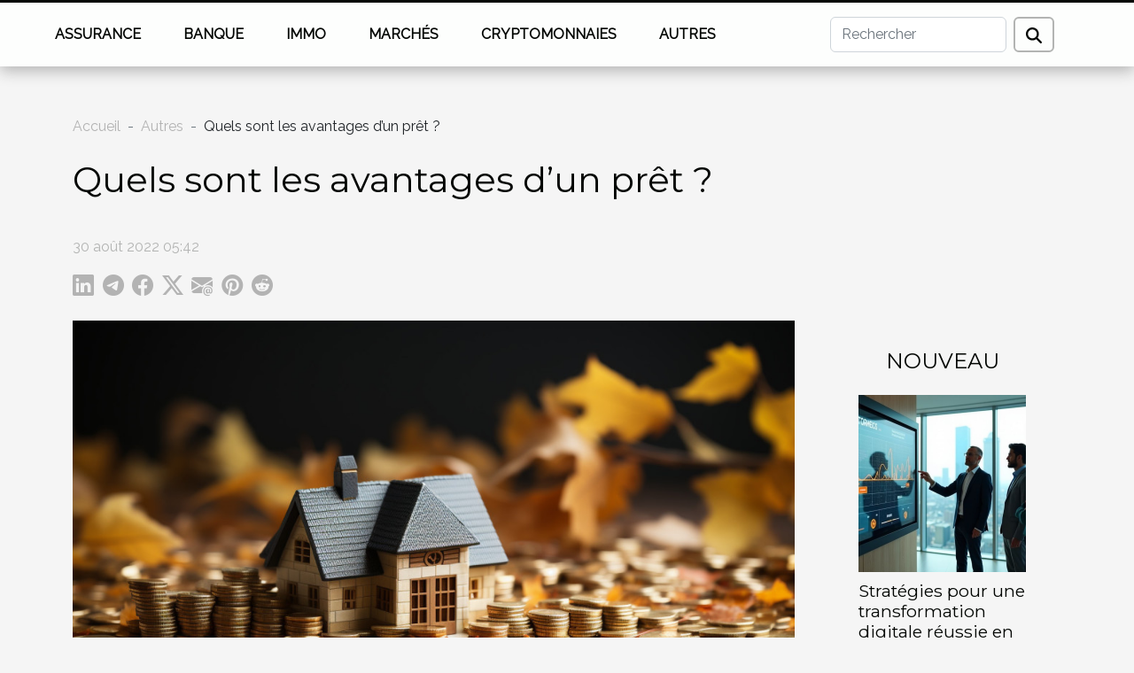

--- FILE ---
content_type: text/html; charset=UTF-8
request_url: https://www.netherlandscorporatenews.com/quels-sont-les-avantages-dun-pret/
body_size: 14731
content:
<!DOCTYPE html>
    <html lang="fr">
<head>
    <meta charset="utf-8">
    <title>Quels sont les avantages d’un prêt ?  - www.netherlandscorporatenews.com</title>

<meta name="description" content="">

<meta name="robots" content="index,follow" />
<link rel="icon" type="image/png" href="/favicon.png" />


    <meta name="viewport" content="width=device-width, initial-scale=1">
    <link rel="stylesheet" href="/css/style2.css">
</head>
<body>
    <header>
    <div class="container-fluid fixed-top d-flex justify-content-center">
        <nav class="navbar navbar-expand-xl pt-3">
            <div class="container-fluid">
                <button class="navbar-toggler" type="button" data-bs-toggle="collapse" data-bs-target="#navbarSupportedContent" aria-controls="navbarSupportedContent" aria-expanded="false" aria-label="Toggle navigation">
                    <svg xmlns="http://www.w3.org/2000/svg" fill="currentColor" class="bi bi-list" viewBox="0 0 16 16">
                        <path fill-rule="evenodd" d="M2.5 12a.5.5 0 0 1 .5-.5h10a.5.5 0 0 1 0 1H3a.5.5 0 0 1-.5-.5m0-4a.5.5 0 0 1 .5-.5h10a.5.5 0 0 1 0 1H3a.5.5 0 0 1-.5-.5m0-4a.5.5 0 0 1 .5-.5h10a.5.5 0 0 1 0 1H3a.5.5 0 0 1-.5-.5"></path>
                    </svg>
                </button>
                <div class="collapse navbar-collapse" id="navbarSupportedContent">
                    <ul class="navbar-nav">
                                                    <li class="nav-item">
    <a href="/assurance" class="nav-link">Assurance</a>
    </li>
                                    <li class="nav-item">
    <a href="/banque" class="nav-link">Banque</a>
    </li>
                                    <li class="nav-item">
    <a href="/immo" class="nav-link">Immo</a>
    </li>
                                    <li class="nav-item">
    <a href="/marches" class="nav-link">Marchés</a>
    </li>
                                    <li class="nav-item">
    <a href="/cryptomonnaies" class="nav-link">Cryptomonnaies</a>
    </li>
                                    <li class="nav-item">
    <a href="/autres" class="nav-link">Autres</a>
    </li>
                            </ul>
                    <form class="d-flex" role="search" method="get" action="/search">
    <input type="search" class="form-control"  name="q" placeholder="Rechercher" aria-label="Rechercher"  pattern=".*\S.*" required>
    <button type="submit" class="btn">
        <svg xmlns="http://www.w3.org/2000/svg" width="18px" height="18px" fill="currentColor" viewBox="0 0 512 512">
                    <path d="M416 208c0 45.9-14.9 88.3-40 122.7L502.6 457.4c12.5 12.5 12.5 32.8 0 45.3s-32.8 12.5-45.3 0L330.7 376c-34.4 25.2-76.8 40-122.7 40C93.1 416 0 322.9 0 208S93.1 0 208 0S416 93.1 416 208zM208 352a144 144 0 1 0 0-288 144 144 0 1 0 0 288z"/>
                </svg>
    </button>
</form>
                </div>
            </div>
        </nav>
    </div>
</header>
<div class="container">
        <nav aria-label="breadcrumb"
               style="--bs-breadcrumb-divider: '-';" >
            <ol class="breadcrumb">
                <li class="breadcrumb-item"><a href="/">Accueil</a></li>
                                    <li class="breadcrumb-item  active ">
                        <a href="/autres" title="Autres">Autres</a>                    </li>
                                <li class="breadcrumb-item">
                    Quels sont les avantages d’un prêt ?                </li>
            </ol>
        </nav>
    </div>
<div class="container-fluid">
    <main class="container sidebar-default mt-2">
        <div class="row">

                            <h1>
                    Quels sont les avantages d’un prêt ?                </h1>
            
            <fieldset><time datetime="2022-08-30 05:42:42">30 août 2022 05:42</time>                <ul>
                    <li><a href="https://www.linkedin.com/shareArticle?url=https://www.netherlandscorporatenews.com/quels-sont-les-avantages-dun-pret&amp;title=Quels sont les avantages d’un prêt ?" rel="nofollow" target="_blank"><i class="social-linkedin"></i></a></li>
                    <li><a href="https://t.me/share/url?url=https://www.netherlandscorporatenews.com/quels-sont-les-avantages-dun-pret&amp;text=Quels sont les avantages d’un prêt ?" rel="nofollow" target="_blank"><i class="social-telegram"></i></a></li>
                    <li><a href="https://www.facebook.com/sharer.php?u=https://www.netherlandscorporatenews.com/quels-sont-les-avantages-dun-pret" rel="nofollow" target="_blank"><i class="social-facebook"></i></a></li>
                    <li><a href="https://twitter.com/share?url=https://www.netherlandscorporatenews.com/quels-sont-les-avantages-dun-pret&amp;text=Quels sont les avantages d’un prêt ?" rel="nofollow" target="_blank"><i class="social-twitter"></i></a></li>
                    <li><a href="mailto:?subject=Quels sont les avantages d’un prêt ?&amp;body=Quels sont les avantages d’un prêt ?: https://www.netherlandscorporatenews.com/quels-sont-les-avantages-dun-pret&quot;" rel="nofollow" target="_blank"><i class="social-mail"></i></a></li>
                    <li><a href="https://pinterest.com/pin/create/bookmarklet/?media=/images/quels-sont-les-avantages-dun-pret.jpg&amp;url=https://www.netherlandscorporatenews.com/quels-sont-les-avantages-dun-pret&amp;is_video=0&amp;description=Quels sont les avantages d’un prêt ?" rel="nofollow" target="_blank"><i class="social-pinterest"></i></a></li>
                    <li><a href="https://reddit.com/submit?url=https://www.netherlandscorporatenews.com/quels-sont-les-avantages-dun-pret&amp;title=Quels sont les avantages d’un prêt ?" rel="nofollow" target="_blank"><i class="social-reddit"></i></a></li>
            </ul></fieldset>
            <div class="col-lg-9 order-1 order-lg-2 col-12 main">
                <img class="img-fluid" src="/images/quels-sont-les-avantages-dun-pret.jpg" alt="Quels sont les avantages d’un prêt ?">                                <article class="container main" ><div><p>Tout le monde n’est pas bon gestionnaire en matière d’argent. D’aucuns ont de bonnes sources de revenus, mais à chaque fois, ils sont les premiers à se plaindre d’argent. Parfois il peut s’agir d’une gabegie. Tout le monde ne sait pas faire des économies encore moins des réalisations. Mais avec un prêt, c’est bien possible. Il existe à ce niveau plusieurs avantages. Découvrez dans cet article les avantages d’un prêt.</p>
<h2 id="anchor_0">Réaliser facilement ses rêves</h2>
<p>Il arrive des situations dans lesquelles l’on a besoin d’un prêt. <a href="https://www.quelcredit.com/">Quel Crédit</a>&nbsp;<strong> </strong>pourrait le plus arranger. Il existe plusieurs structures de prêt. Mais ici il s’agit des avantages d’un prêt. Parfois il est difficile de puiser dans ses économies pour réaliser ses rêves. Chaque fois l’on se pose des questions. Doutes et incertitudes taraudent l’esprit quant aux imprévus qui pourraient surgir. C’est simple, avec un prêt, plus question de tergiverser. L’on peut ainsi contracter un prêt pour faire des réalisations. Par exemple, une personne salariée qui a envie de créer une entreprise, mais qui manque de moyens pourra ainsi effectuer un prêt d’argent pour lancer son activité. Très facile, il procédera à un paiement par tranche en ce qui concerne le remboursement de sa dette. C’est une méthode assez relaxante. Le prêt est de ce fait d’une grande aide pour atteindre ses objectifs. Contractez des prêts, vous vous surprendrez à réaliser aisément vos rêves.</p>
<h2 id="anchor_1">Réaliser des économies</h2>
<p>Le meilleur moyen d’en finir avec le gaspillage, c’est de contracter un prêt d’argent. Drôle d’idée, mais en réalité, astuce parfaite. Si l’on peut partir d’un prêt pour réaliser ses rêves, alors il est également bien possible de partir de ce même prêt pour apprendre à faire des économies. Prenons l’exemple d’une personne qui a l’habitude de faire des dépenses inutiles. Lorsque celui-ci fera un prêt d’argent qu’il faut rembourser par tranche chaque fin du mois, ce dernier n’aura d’autre choix que de limiter ses dépenses. Par conséquent il fera des économies et l’habitude étant une seconde nature, même après remboursement, il ne fera plus de dépenses futiles.&nbsp;</p><div></article>            </div>
            <aside class="col-lg-3 order-2 order-lg-2 col-12 aside-right">
                <div class="list-img-none">
                    <h2>Nouveau</h2>                            <section>
                    <figure><a href="/strategies-pour-une-transformation-digitale-reussie-en-entreprise" title="Stratégies pour une transformation digitale réussie en entreprise"><img class="img-fluid" src="/images/strategies-pour-une-transformation-digitale-reussie-en-entreprise.jpg" alt="Stratégies pour une transformation digitale réussie en entreprise"></a></figure><figcaption>Stratégies pour une transformation digitale réussie en entreprise</figcaption>                    <div>
                                                <h3><a href="/strategies-pour-une-transformation-digitale-reussie-en-entreprise" title="Stratégies pour une transformation digitale réussie en entreprise">Stratégies pour une transformation digitale réussie en entreprise</a></h3>                    </div>
                </section>
                            <section>
                    <figure><a href="/comment-les-petites-entreprises-peuvent-elles-innover-en-gestion-sans-grands-budgets" title="Comment les petites entreprises peuvent-elles innover en gestion sans grands budgets ?"><img class="img-fluid" src="/images/comment-les-petites-entreprises-peuvent-elles-innover-en-gestion-sans-grands-budgets.jpeg" alt="Comment les petites entreprises peuvent-elles innover en gestion sans grands budgets ?"></a></figure><figcaption>Comment les petites entreprises peuvent-elles innover en gestion sans grands budgets ?</figcaption>                    <div>
                                                <h3><a href="/comment-les-petites-entreprises-peuvent-elles-innover-en-gestion-sans-grands-budgets" title="Comment les petites entreprises peuvent-elles innover en gestion sans grands budgets ?">Comment les petites entreprises peuvent-elles innover en gestion sans grands budgets ?</a></h3>                    </div>
                </section>
                            <section>
                    <figure><a href="/comment-lanalyse-predictive-peut-revolutionner-votre-strategie-dentreprise" title="Comment l&#039;analyse prédictive peut révolutionner votre stratégie d&#039;entreprise"><img class="img-fluid" src="/images/comment-lanalyse-predictive-peut-revolutionner-votre-strategie-dentreprise.jpeg" alt="Comment l&#039;analyse prédictive peut révolutionner votre stratégie d&#039;entreprise"></a></figure><figcaption>Comment l'analyse prédictive peut révolutionner votre stratégie d'entreprise</figcaption>                    <div>
                                                <h3><a href="/comment-lanalyse-predictive-peut-revolutionner-votre-strategie-dentreprise" title="Comment l&#039;analyse prédictive peut révolutionner votre stratégie d&#039;entreprise">Comment l'analyse prédictive peut révolutionner votre stratégie d'entreprise</a></h3>                    </div>
                </section>
                            <section>
                    <figure><a href="/optimiser-la-gestion-des-risques-legaux-pour-les-entreprises-en-croissance" title="Optimiser la gestion des risques légaux pour les entreprises en croissance"><img class="img-fluid" src="/images/optimiser-la-gestion-des-risques-legaux-pour-les-entreprises-en-croissance.jpg" alt="Optimiser la gestion des risques légaux pour les entreprises en croissance"></a></figure><figcaption>Optimiser la gestion des risques légaux pour les entreprises en croissance</figcaption>                    <div>
                                                <h3><a href="/optimiser-la-gestion-des-risques-legaux-pour-les-entreprises-en-croissance" title="Optimiser la gestion des risques légaux pour les entreprises en croissance">Optimiser la gestion des risques légaux pour les entreprises en croissance</a></h3>                    </div>
                </section>
                            <section>
                    <figure><a href="/comment-les-petites-entreprises-peuvent-elles-surmonter-les-defis-de-la-digitalisation" title="Comment les petites entreprises peuvent-elles surmonter les défis de la digitalisation ?"><img class="img-fluid" src="/images/comment-les-petites-entreprises-peuvent-elles-surmonter-les-defis-de-la-digitalisation.jpeg" alt="Comment les petites entreprises peuvent-elles surmonter les défis de la digitalisation ?"></a></figure><figcaption>Comment les petites entreprises peuvent-elles surmonter les défis de la digitalisation ?</figcaption>                    <div>
                                                <h3><a href="/comment-les-petites-entreprises-peuvent-elles-surmonter-les-defis-de-la-digitalisation" title="Comment les petites entreprises peuvent-elles surmonter les défis de la digitalisation ?">Comment les petites entreprises peuvent-elles surmonter les défis de la digitalisation ?</a></h3>                    </div>
                </section>
                                    </div>
            </aside>
        </div>
        <section class="column-3">

        <div class="container">
            <h2>Similaire</h2>            <div class="row">
                                    <div class="col-12 col-md-5 col-lg-4 item">

                        <figure><a href="/strategies-pour-une-transformation-digitale-reussie-en-entreprise" title="Stratégies pour une transformation digitale réussie en entreprise"><img class="img-fluid" src="/images/strategies-pour-une-transformation-digitale-reussie-en-entreprise.jpg" alt="Stratégies pour une transformation digitale réussie en entreprise"></a></figure><figcaption>Stratégies pour une transformation digitale réussie en entreprise</figcaption>                        <div>
                            <h3><a href="/strategies-pour-une-transformation-digitale-reussie-en-entreprise" title="Stratégies pour une transformation digitale réussie en entreprise">Stratégies pour une transformation digitale réussie en entreprise</a></h3>                        </div>
                        <time datetime="2026-01-15 21:32:35">15 janvier 2026 21:32</time>                        
                        <div>
Dans un monde où l’innovation et l’efficacité guident la compétitivité, la transformation digitale des entreprises est devenue une étape indispensable. Ce sujet passionnant révèle comment les organisations peuvent exploiter les technologies numériques pour optimiser leurs processus, renforcer...</div>                                            </div>

                                                        <div class="col-12 col-md-5 col-lg-4 item">

                        <figure><a href="/comment-les-petites-entreprises-peuvent-elles-innover-en-gestion-sans-grands-budgets" title="Comment les petites entreprises peuvent-elles innover en gestion sans grands budgets ?"><img class="img-fluid" src="/images/comment-les-petites-entreprises-peuvent-elles-innover-en-gestion-sans-grands-budgets.jpeg" alt="Comment les petites entreprises peuvent-elles innover en gestion sans grands budgets ?"></a></figure><figcaption>Comment les petites entreprises peuvent-elles innover en gestion sans grands budgets ?</figcaption>                        <div>
                            <h3><a href="/comment-les-petites-entreprises-peuvent-elles-innover-en-gestion-sans-grands-budgets" title="Comment les petites entreprises peuvent-elles innover en gestion sans grands budgets ?">Comment les petites entreprises peuvent-elles innover en gestion sans grands budgets ?</a></h3>                        </div>
                        <time datetime="2026-01-15 20:26:16">15 janvier 2026 20:26</time>                        
                        <div>
Dans un environnement où les ressources financières sont limitées, il semble parfois difficile pour les petites entreprises de moderniser leur gestion. Pourtant, il existe des méthodes accessibles pour innover sans grever le budget. Découvrez dans cet article des stratégies pratiques, flexibles...</div>                                            </div>

                                                        <div class="col-12 col-md-5 col-lg-4 item">

                        <figure><a href="/comment-lanalyse-predictive-peut-revolutionner-votre-strategie-dentreprise" title="Comment l&#039;analyse prédictive peut révolutionner votre stratégie d&#039;entreprise"><img class="img-fluid" src="/images/comment-lanalyse-predictive-peut-revolutionner-votre-strategie-dentreprise.jpeg" alt="Comment l&#039;analyse prédictive peut révolutionner votre stratégie d&#039;entreprise"></a></figure><figcaption>Comment l'analyse prédictive peut révolutionner votre stratégie d'entreprise</figcaption>                        <div>
                            <h3><a href="/comment-lanalyse-predictive-peut-revolutionner-votre-strategie-dentreprise" title="Comment l&#039;analyse prédictive peut révolutionner votre stratégie d&#039;entreprise">Comment l'analyse prédictive peut révolutionner votre stratégie d'entreprise</a></h3>                        </div>
                        <time datetime="2025-12-22 11:14:06">22 décembre 2025 11:14</time>                        
                        <div>
L’analyse prédictive bouleverse le paysage concurrentiel des entreprises modernes. En exploitant la puissance des données et des algorithmes avancés, cette approche permet d’anticiper les tendances du marché, d’optimiser les processus décisionnels et de prendre une longueur d’avance sur la...</div>                                            </div>

                                </div>
            <div class="row">
                                                    <div class="col-12 col-md-5 col-lg-4 item">

                        <figure><a href="/comment-les-petites-entreprises-peuvent-elles-surmonter-les-defis-de-la-digitalisation" title="Comment les petites entreprises peuvent-elles surmonter les défis de la digitalisation ?"><img class="img-fluid" src="/images/comment-les-petites-entreprises-peuvent-elles-surmonter-les-defis-de-la-digitalisation.jpeg" alt="Comment les petites entreprises peuvent-elles surmonter les défis de la digitalisation ?"></a></figure><figcaption>Comment les petites entreprises peuvent-elles surmonter les défis de la digitalisation ?</figcaption>                        <div>
                            <h3><a href="/comment-les-petites-entreprises-peuvent-elles-surmonter-les-defis-de-la-digitalisation" title="Comment les petites entreprises peuvent-elles surmonter les défis de la digitalisation ?">Comment les petites entreprises peuvent-elles surmonter les défis de la digitalisation ?</a></h3>                        </div>
                        <time datetime="2025-12-01 02:54:24">1 décembre 2025 02:54</time>                        
                        <div>  
La digitalisation bouleverse le fonctionnement des petites entreprises, transformant à la fois leurs opportunités et leurs défis. S’adapter à ce nouveau paysage numérique n’est pas toujours évident, mais c’est essentiel pour rester compétitif sur le marché. Découvrez dans cet article comment...</div>                                            </div>

                                                        <div class="col-12 col-md-5 col-lg-4 item">

                        <figure><a href="/comment-la-flexibilite-du-travail-influence-t-elle-la-productivite-des-employes" title="Comment la flexibilité du travail influence-t-elle la productivité des employés ?"><img class="img-fluid" src="/images/comment-la-flexibilite-du-travail-influence-t-elle-la-productivite-des-employes.jpeg" alt="Comment la flexibilité du travail influence-t-elle la productivité des employés ?"></a></figure><figcaption>Comment la flexibilité du travail influence-t-elle la productivité des employés ?</figcaption>                        <div>
                            <h3><a href="/comment-la-flexibilite-du-travail-influence-t-elle-la-productivite-des-employes" title="Comment la flexibilité du travail influence-t-elle la productivité des employés ?">Comment la flexibilité du travail influence-t-elle la productivité des employés ?</a></h3>                        </div>
                        <time datetime="2025-11-25 11:24:04">25 novembre 2025 11:24</time>                        
                        <div>
La question de la flexibilité du travail suscite un intérêt croissant dans le monde professionnel actuel. Comprendre comment cette souplesse organisationnelle agit sur la productivité des employés permet d’optimiser la performance globale des entreprises. Découvrez dans les paragraphes suivants...</div>                                            </div>

                                                        <div class="col-12 col-md-5 col-lg-4 item">

                        <figure><a href="/comment-les-innovations-en-mobilite-electrique-faconnent-elles-notre-futur" title="Comment les innovations en mobilité électrique façonnent-elles notre futur ?"><img class="img-fluid" src="/images/comment-les-innovations-en-mobilite-electrique-faconnent-elles-notre-futur.jpeg" alt="Comment les innovations en mobilité électrique façonnent-elles notre futur ?"></a></figure><figcaption>Comment les innovations en mobilité électrique façonnent-elles notre futur ?</figcaption>                        <div>
                            <h3><a href="/comment-les-innovations-en-mobilite-electrique-faconnent-elles-notre-futur" title="Comment les innovations en mobilité électrique façonnent-elles notre futur ?">Comment les innovations en mobilité électrique façonnent-elles notre futur ?</a></h3>                        </div>
                        <time datetime="2025-11-21 01:04:27">21 novembre 2025 01:04</time>                        
                        <div>
Face aux défis environnementaux contemporains, la mobilité électrique s’impose comme une alternative prometteuse et transforme progressivement notre façon de nous déplacer. Les avancées technologiques et les nouveaux modes de transport dessinent un futur où efficacité énergétique et respect de...</div>                                            </div>

                                </div>
            <div class="row">
                                                    <div class="col-12 col-md-5 col-lg-4 item">

                        <figure><a href="/comment-la-technologie-influence-t-elle-lapprentissage-des-langues" title="Comment la technologie influence-t-elle l&#039;apprentissage des langues ?"><img class="img-fluid" src="/images/comment-la-technologie-influence-t-elle-lapprentissage-des-langues.jpg" alt="Comment la technologie influence-t-elle l&#039;apprentissage des langues ?"></a></figure><figcaption>Comment la technologie influence-t-elle l'apprentissage des langues ?</figcaption>                        <div>
                            <h3><a href="/comment-la-technologie-influence-t-elle-lapprentissage-des-langues" title="Comment la technologie influence-t-elle l&#039;apprentissage des langues ?">Comment la technologie influence-t-elle l'apprentissage des langues ?</a></h3>                        </div>
                        <time datetime="2025-11-14 01:29:04">14 novembre 2025 01:29</time>                        
                        <div>
À l’ère du numérique, la technologie transforme profondément la façon dont les langues sont apprises. L’évolution constante des outils digitaux ouvre de nouvelles perspectives, rendant l’apprentissage plus interactif et accessible. Découvrez dans cet article comment ces innovations révolutionnent...</div>                                            </div>

                                                        <div class="col-12 col-md-5 col-lg-4 item">

                        <figure><a href="/strategies-pour-une-transition-ecologique-dans-les-petites-entreprises" title="Stratégies pour une transition écologique dans les petites entreprises"><img class="img-fluid" src="/images/strategies-pour-une-transition-ecologique-dans-les-petites-entreprises.jpeg" alt="Stratégies pour une transition écologique dans les petites entreprises"></a></figure><figcaption>Stratégies pour une transition écologique dans les petites entreprises</figcaption>                        <div>
                            <h3><a href="/strategies-pour-une-transition-ecologique-dans-les-petites-entreprises" title="Stratégies pour une transition écologique dans les petites entreprises">Stratégies pour une transition écologique dans les petites entreprises</a></h3>                        </div>
                        <time datetime="2025-11-13 00:42:05">13 novembre 2025 00:42</time>                        
                        <div>Face aux défis environnementaux actuels, la transition écologique représente une étape clé pour assurer la pérennité des petites entreprises. Explorer des stratégies adaptées permet d'intégrer le développement durable tout en conservant la compétitivité sur le marché. Découvrez comment transformer...</div>                                            </div>

                                                        <div class="col-12 col-md-5 col-lg-4 item">

                        <figure><a href="/strategies-efficaces-pour-booster-la-rentabilite-des-pme" title="Stratégies efficaces pour booster la rentabilité des PME"><img class="img-fluid" src="/images/strategies-efficaces-pour-booster-la-rentabilite-des-pme.jpg" alt="Stratégies efficaces pour booster la rentabilité des PME"></a></figure><figcaption>Stratégies efficaces pour booster la rentabilité des PME</figcaption>                        <div>
                            <h3><a href="/strategies-efficaces-pour-booster-la-rentabilite-des-pme" title="Stratégies efficaces pour booster la rentabilité des PME">Stratégies efficaces pour booster la rentabilité des PME</a></h3>                        </div>
                        <time datetime="2025-11-12 01:38:05">12 novembre 2025 01:38</time>                        
                        <div>
Pour toute PME souhaitant prospérer dans un marché dynamique et concurrentiel, la recherche de solutions pour améliorer la rentabilité demeure une priorité constante. Découvrez au fil des prochains paragraphes des pistes concrètes pour optimiser les performances, renforcer la viabilité financière...</div>                                            </div>

                                </div>
            <div class="row">
                                                    <div class="col-12 col-md-5 col-lg-4 item">

                        <figure><a href="/comment-lanalyse-de-donnees-transforme-les-strategies-de-recrutement" title="Comment l&#039;analyse de données transforme les stratégies de recrutement ?"><img class="img-fluid" src="/images/comment-lanalyse-de-donnees-transforme-les-strategies-de-recrutement.jpeg" alt="Comment l&#039;analyse de données transforme les stratégies de recrutement ?"></a></figure><figcaption>Comment l'analyse de données transforme les stratégies de recrutement ?</figcaption>                        <div>
                            <h3><a href="/comment-lanalyse-de-donnees-transforme-les-strategies-de-recrutement" title="Comment l&#039;analyse de données transforme les stratégies de recrutement ?">Comment l'analyse de données transforme les stratégies de recrutement ?</a></h3>                        </div>
                        <time datetime="2025-11-09 13:24:04">9 novembre 2025 13:24</time>                        
                        <div>
L'analyse de données bouleverse profondément le domaine du recrutement, offrant des perspectives inédites aux entreprises en quête de talents. Grâce à l'exploitation intelligente des données, il devient possible d'optimiser chaque étape du processus de recrutement, de l'identification des besoins...</div>                                            </div>

                                                        <div class="col-12 col-md-5 col-lg-4 item">

                        <figure><a href="/strategies-innovantes-pour-optimiser-le-coaching-en-entreprise" title="Stratégies innovantes pour optimiser le coaching en entreprise"><img class="img-fluid" src="/images/strategies-innovantes-pour-optimiser-le-coaching-en-entreprise.jpeg" alt="Stratégies innovantes pour optimiser le coaching en entreprise"></a></figure><figcaption>Stratégies innovantes pour optimiser le coaching en entreprise</figcaption>                        <div>
                            <h3><a href="/strategies-innovantes-pour-optimiser-le-coaching-en-entreprise" title="Stratégies innovantes pour optimiser le coaching en entreprise">Stratégies innovantes pour optimiser le coaching en entreprise</a></h3>                        </div>
                        <time datetime="2025-10-19 00:38:58">19 octobre 2025 00:38</time>                        
                        <div>
L'évolution rapide du monde professionnel pousse les entreprises à repenser leurs méthodes de développement des talents. Adopter de nouvelles approches dans le coaching devient une nécessité afin d'atteindre une performance optimale. Plongez dans cet aperçu captivant des stratégies innovantes à...</div>                                            </div>

                                                        <div class="col-12 col-md-5 col-lg-4 item">

                        <figure><a href="/strategies-pour-ameliorer-le-bien-etre-mental-au-travail" title="Stratégies pour améliorer le bien-être mental au travail"><img class="img-fluid" src="/images/strategies-pour-ameliorer-le-bien-etre-mental-au-travail.jpeg" alt="Stratégies pour améliorer le bien-être mental au travail"></a></figure><figcaption>Stratégies pour améliorer le bien-être mental au travail</figcaption>                        <div>
                            <h3><a href="/strategies-pour-ameliorer-le-bien-etre-mental-au-travail" title="Stratégies pour améliorer le bien-être mental au travail">Stratégies pour améliorer le bien-être mental au travail</a></h3>                        </div>
                        <time datetime="2025-10-13 01:06:05">13 octobre 2025 01:06</time>                        
                        <div>
Le bien-être mental au travail est devenu une préoccupation majeure dans le monde professionnel actuel. Adopter des stratégies efficaces pour le préserver permet non seulement d’augmenter la productivité, mais aussi de renforcer un climat de travail harmonieux et durable. Découvrez dans les...</div>                                            </div>

                                </div>
            <div class="row">
                                                    <div class="col-12 col-md-5 col-lg-4 item">

                        <figure><a href="/impact-de-la-reforme-du-droit-du-travail-sur-les-contrats-numeriques" title="Impact de la réforme du droit du travail sur les contrats numériques"><img class="img-fluid" src="/images/impact-de-la-reforme-du-droit-du-travail-sur-les-contrats-numeriques.jpg" alt="Impact de la réforme du droit du travail sur les contrats numériques"></a></figure><figcaption>Impact de la réforme du droit du travail sur les contrats numériques</figcaption>                        <div>
                            <h3><a href="/impact-de-la-reforme-du-droit-du-travail-sur-les-contrats-numeriques" title="Impact de la réforme du droit du travail sur les contrats numériques">Impact de la réforme du droit du travail sur les contrats numériques</a></h3>                        </div>
                        <time datetime="2025-10-01 15:40:08">1 octobre 2025 15:40</time>                        
                        <div>
L’univers du travail évolue à grande vitesse sous l’impulsion des nouvelles technologies et de la digitalisation des processus. La réforme du droit du travail a récemment introduit des modifications qui touchent particulièrement les contrats numériques, bouleversant ainsi les pratiques...</div>                                            </div>

                                                        <div class="col-12 col-md-5 col-lg-4 item">

                        <figure><a href="/optimisation-des-processus-comment-lautomatisation-transforme-les-pme" title="Optimisation des processus : Comment l&#039;automatisation transforme les PME"><img class="img-fluid" src="/images/optimisation-des-processus-comment-lautomatisation-transforme-les-pme.jpg" alt="Optimisation des processus : Comment l&#039;automatisation transforme les PME"></a></figure><figcaption>Optimisation des processus : Comment l'automatisation transforme les PME</figcaption>                        <div>
                            <h3><a href="/optimisation-des-processus-comment-lautomatisation-transforme-les-pme" title="Optimisation des processus : Comment l&#039;automatisation transforme les PME">Optimisation des processus : Comment l'automatisation transforme les PME</a></h3>                        </div>
                        <time datetime="2025-02-12 09:32:05">12 février 2025 09:32</time>                        
                        <div>
Dans un monde où la concurrence est de plus en plus vive, les petites et moyennes entreprises (PME) doivent constamment chercher des moyens d'améliorer leur efficacité et leur productivité. L'automatisation se présente comme un levier de transformation majeur, capable de révolutionner les...</div>                                            </div>

                                                        <div class="col-12 col-md-5 col-lg-4 item">

                        <figure><a href="/les-enjeux-de-la-protection-des-donnees-personnelles-dans-le-cloud" title="Les enjeux de la protection des données personnelles dans le cloud"><img class="img-fluid" src="/images/les-enjeux-de-la-protection-des-donnees-personnelles-dans-le-cloud.jpeg" alt="Les enjeux de la protection des données personnelles dans le cloud"></a></figure><figcaption>Les enjeux de la protection des données personnelles dans le cloud</figcaption>                        <div>
                            <h3><a href="/les-enjeux-de-la-protection-des-donnees-personnelles-dans-le-cloud" title="Les enjeux de la protection des données personnelles dans le cloud">Les enjeux de la protection des données personnelles dans le cloud</a></h3>                        </div>
                        <time datetime="2024-12-31 02:20:06">31 décembre 2024 02:20</time>                        
                        <div>
Dans un monde où la technologie évolue à une vitesse vertigineuse, la protection des données personnelles est devenue une préoccupation majeure pour les individus et les entreprises. Avec l'adoption massive du stockage en cloud, les risques liés à la sécurité et à la confidentialité des...</div>                                            </div>

                                </div>
            <div class="row">
                                                    <div class="col-12 col-md-5 col-lg-4 item">

                        <figure><a href="/strategies-innovantes-pour-une-gestion-durable-du-teletravail" title="Stratégies innovantes pour une gestion durable du télétravail"><img class="img-fluid" src="/images/strategies-innovantes-pour-une-gestion-durable-du-teletravail.jpg" alt="Stratégies innovantes pour une gestion durable du télétravail"></a></figure><figcaption>Stratégies innovantes pour une gestion durable du télétravail</figcaption>                        <div>
                            <h3><a href="/strategies-innovantes-pour-une-gestion-durable-du-teletravail" title="Stratégies innovantes pour une gestion durable du télétravail">Stratégies innovantes pour une gestion durable du télétravail</a></h3>                        </div>
                        <time datetime="2024-12-28 00:18:00">28 décembre 2024 00:18</time>                        
                        <div>
Dans un monde où la frontière entre vie professionnelle et personnelle est de plus en plus poreuse, le télétravail s'est imposé comme une réponse adaptative aux défis contemporains. Comment alors le gérer de manière durable et efficace ? Cet écrit explore des stratégies novatrices pour optimiser...</div>                                            </div>

                                                        <div class="col-12 col-md-5 col-lg-4 item">

                        <figure><a href="/strategies-pour-optimiser-la-gestion-du-temps-dans-les-startups" title="Stratégies pour optimiser la gestion du temps dans les startups"><img class="img-fluid" src="/images/strategies-pour-optimiser-la-gestion-du-temps-dans-les-startups.jpg" alt="Stratégies pour optimiser la gestion du temps dans les startups"></a></figure><figcaption>Stratégies pour optimiser la gestion du temps dans les startups</figcaption>                        <div>
                            <h3><a href="/strategies-pour-optimiser-la-gestion-du-temps-dans-les-startups" title="Stratégies pour optimiser la gestion du temps dans les startups">Stratégies pour optimiser la gestion du temps dans les startups</a></h3>                        </div>
                        <time datetime="2024-12-27 00:40:04">27 décembre 2024 00:40</time>                        
                        <div>
Dans le monde dynamique et souvent imprévisible des startups, maîtriser l'art de la gestion du temps peut s'avérer être un facteur déterminant pour le succès. Face aux multiples tâches et aux ressources limitées, une stratégie efficace se révèle indispensable pour optimiser chaque minute. Cet...</div>                                            </div>

                                                        <div class="col-12 col-md-5 col-lg-4 item">

                        <figure><a href="/impact-des-nouvelles-regulations-sur-les-contrats-de-teletravail" title="Impact des nouvelles régulations sur les contrats de télétravail"><img class="img-fluid" src="/images/impact-des-nouvelles-regulations-sur-les-contrats-de-teletravail.jpg" alt="Impact des nouvelles régulations sur les contrats de télétravail"></a></figure><figcaption>Impact des nouvelles régulations sur les contrats de télétravail</figcaption>                        <div>
                            <h3><a href="/impact-des-nouvelles-regulations-sur-les-contrats-de-teletravail" title="Impact des nouvelles régulations sur les contrats de télétravail">Impact des nouvelles régulations sur les contrats de télétravail</a></h3>                        </div>
                        <time datetime="2024-12-08 08:24:05">8 décembre 2024 08:24</time>                        
                        <div>
Dans un monde de travail en constante évolution, les nouvelles régulations concernant le télétravail s’inscrivent comme un levier majeur de transformation des pratiques professionnelles. Alors que les entreprises s'adaptent à un paysage où flexibilité et numérisation sont devenues des maîtres-mots...</div>                                            </div>

                                </div>
            <div class="row">
                                                    <div class="col-12 col-md-5 col-lg-4 item">

                        <figure><a href="/impact-de-la-legislation-sur-la-transition-ecologique-des-entreprises" title="Impact de la législation sur la transition écologique des entreprises"><img class="img-fluid" src="/images/impact-de-la-legislation-sur-la-transition-ecologique-des-entreprises.jpg" alt="Impact de la législation sur la transition écologique des entreprises"></a></figure><figcaption>Impact de la législation sur la transition écologique des entreprises</figcaption>                        <div>
                            <h3><a href="/impact-de-la-legislation-sur-la-transition-ecologique-des-entreprises" title="Impact de la législation sur la transition écologique des entreprises">Impact de la législation sur la transition écologique des entreprises</a></h3>                        </div>
                        <time datetime="2024-12-04 09:14:11">4 décembre 2024 09:14</time>                        
                        <div>
La législation joue un rôle déterminant dans la manière dont les entreprises abordent les défis environnementaux de notre époque. Face à l'urgence climatique, les cadres réglementaires évoluent pour accélérer la transition écologique des acteurs économiques. Cet exposé se propose d'explorer les...</div>                                            </div>

                                                        <div class="col-12 col-md-5 col-lg-4 item">

                        <figure><a href="/guide-complet-pour-transformer-le-statut-juridique-de-votre-entreprise" title="Guide complet pour transformer le statut juridique de votre entreprise"><img class="img-fluid" src="/images/guide-complet-pour-transformer-le-statut-juridique-de-votre-entreprise.jpg" alt="Guide complet pour transformer le statut juridique de votre entreprise"></a></figure><figcaption>Guide complet pour transformer le statut juridique de votre entreprise</figcaption>                        <div>
                            <h3><a href="/guide-complet-pour-transformer-le-statut-juridique-de-votre-entreprise" title="Guide complet pour transformer le statut juridique de votre entreprise">Guide complet pour transformer le statut juridique de votre entreprise</a></h3>                        </div>
                        <time datetime="2024-09-26 15:58:02">26 septembre 2024 15:58</time>                        
                        <div>
Entreprendre la métamorphose du statut juridique d'une entreprise représente un virage stratégique qui peut s'avérer déterminant pour son avenir. Que ce soit pour optimiser la gestion fiscale, attirer des investisseurs ou s'adapter à une croissance soutenue, il est primordial de comprendre les...</div>                                            </div>

                                                        <div class="col-12 col-md-5 col-lg-4 item">

                        <figure><a href="/les-avantages-fiscaux-et-juridiques-de-la-creation-dentreprise-aux-etats-unis-pour-les-entrepreneurs-internationaux" title="Les avantages fiscaux et juridiques de la création d&#039;entreprise aux États-Unis pour les entrepreneurs internationaux"><img class="img-fluid" src="/images/les-avantages-fiscaux-et-juridiques-de-la-creation-dentreprise-aux-etats-unis-pour-les-entrepreneurs-internationaux.jpg" alt="Les avantages fiscaux et juridiques de la création d&#039;entreprise aux États-Unis pour les entrepreneurs internationaux"></a></figure><figcaption>Les avantages fiscaux et juridiques de la création d'entreprise aux États-Unis pour les entrepreneurs internationaux</figcaption>                        <div>
                            <h3><a href="/les-avantages-fiscaux-et-juridiques-de-la-creation-dentreprise-aux-etats-unis-pour-les-entrepreneurs-internationaux" title="Les avantages fiscaux et juridiques de la création d&#039;entreprise aux États-Unis pour les entrepreneurs internationaux">Les avantages fiscaux et juridiques de la création d'entreprise aux États-Unis pour les entrepreneurs internationaux</a></h3>                        </div>
                        <time datetime="2024-01-25 00:52:05">25 janvier 2024 00:52</time>                        
                        <div>
La création d'entreprise aux États-Unis représente une opportunité remarquable pour les entrepreneurs internationaux. En effet, le pays de l'Oncle Sam est souvent perçu comme le terreau fertile où les idées innovantes et les projets ambitieux peuvent s'épanouir avec une liberté entrepreneuriale...</div>                                            </div>

                                </div>
            <div class="row">
                                                    <div class="col-12 col-md-5 col-lg-4 item">

                        <figure><a href="/les-demarches-pour-recuperer-un-extrait-kbis-perdu-ou-endommage" title="Les démarches pour récupérer un Extrait Kbis perdu ou endommagé"><img class="img-fluid" src="/images/les-demarches-pour-recuperer-un-extrait-kbis-perdu-ou-endommage.jpeg" alt="Les démarches pour récupérer un Extrait Kbis perdu ou endommagé"></a></figure><figcaption>Les démarches pour récupérer un Extrait Kbis perdu ou endommagé</figcaption>                        <div>
                            <h3><a href="/les-demarches-pour-recuperer-un-extrait-kbis-perdu-ou-endommage" title="Les démarches pour récupérer un Extrait Kbis perdu ou endommagé">Les démarches pour récupérer un Extrait Kbis perdu ou endommagé</a></h3>                        </div>
                        <time datetime="2023-11-30 01:20:02">30 novembre 2023 01:20</time>                        
                        <div>
La perte ou l'endommagement d'un Extrait Kbis peut susciter une certaine inquiétude chez les chefs d'entreprise, étant donné le rôle primordial de ce document dans la vie juridique des sociétés françaises. Il s'agit en effet du seul document officiel attestant de l'existence légale d'une...</div>                                            </div>

                                                        <div class="col-12 col-md-5 col-lg-4 item">

                        <figure><a href="/les-etapes-cles-pour-rediger-les-statuts-dune-sas-et-eviter-les-erreurs-juridiques" title="Les étapes clés pour rédiger les statuts d&#039;une SAS et éviter les erreurs juridiques"><img class="img-fluid" src="/images/les-etapes-cles-pour-rediger-les-statuts-dune-sas-et-eviter-les-erreurs-juridiques.jpg" alt="Les étapes clés pour rédiger les statuts d&#039;une SAS et éviter les erreurs juridiques"></a></figure><figcaption>Les étapes clés pour rédiger les statuts d'une SAS et éviter les erreurs juridiques</figcaption>                        <div>
                            <h3><a href="/les-etapes-cles-pour-rediger-les-statuts-dune-sas-et-eviter-les-erreurs-juridiques" title="Les étapes clés pour rédiger les statuts d&#039;une SAS et éviter les erreurs juridiques">Les étapes clés pour rédiger les statuts d'une SAS et éviter les erreurs juridiques</a></h3>                        </div>
                        <time datetime="2023-11-27 01:28:03">27 novembre 2023 01:28</time>                        
                        <div>
La création d'une Société par Actions Simplifiée (SAS) représente une aventure entrepreneuriale prometteuse, mais également semée d'embûches si l'on ne prend pas garde aux aspects juridiques. La rédaction des statuts constitue le socle sur lequel repose toute la structure de votre entreprise, et...</div>                                            </div>

                                                        <div class="col-12 col-md-5 col-lg-4 item">

                        <figure><a href="/la-transformation-digitale-dans-le-secteur-immobilier" title="La transformation digitale dans le secteur immobilier"><img class="img-fluid" src="/images/la-transformation-digitale-dans-le-secteur-immobilier.jpg" alt="La transformation digitale dans le secteur immobilier"></a></figure><figcaption>La transformation digitale dans le secteur immobilier</figcaption>                        <div>
                            <h3><a href="/la-transformation-digitale-dans-le-secteur-immobilier" title="La transformation digitale dans le secteur immobilier">La transformation digitale dans le secteur immobilier</a></h3>                        </div>
                        <time datetime="2023-11-15 02:02:02">15 novembre 2023 02:02</time>                        
                        <div>
La technologie a remodelé plusieurs secteurs de l'économie mondiale, et l'immobilier ne fait pas exception. Cette transformation récente et radicale, connue sous le nom de transformation digitale, modifie la façon dont les transactions immobilières sont réalisées. Elle offre de nouvelles...</div>                                            </div>

                                </div>
            <div class="row">
                                                    <div class="col-12 col-md-5 col-lg-4 item">

                        <figure><a href="/impact-de-la-digitalisation-sur-les-services-bancaires" title="Impact de la digitalisation sur les services bancaires"><img class="img-fluid" src="/images/impact-de-la-digitalisation-sur-les-services-bancaires.jpeg" alt="Impact de la digitalisation sur les services bancaires"></a></figure><figcaption>Impact de la digitalisation sur les services bancaires</figcaption>                        <div>
                            <h3><a href="/impact-de-la-digitalisation-sur-les-services-bancaires" title="Impact de la digitalisation sur les services bancaires">Impact de la digitalisation sur les services bancaires</a></h3>                        </div>
                        <time datetime="2023-11-12 00:24:03">12 novembre 2023 00:24</time>                        
                        <div>
La digitalisation a bouleversé de nombreux secteurs, et le domaine bancaire n'a pas été épargné. Au cours des dernières années, nous avons assisté à une transformation radicale des services bancaires, largement influencée par l'émergence de la technologie digitale. Le passage au digital a non...</div>                                            </div>

                                                        <div class="col-12 col-md-5 col-lg-4 item">

                        <figure><a href="/les-consequences-de-lendettement-sur-la-sante-mentale" title="Les conséquences de l&#039;endettement sur la santé mentale"><img class="img-fluid" src="/images/les-consequences-de-lendettement-sur-la-sante-mentale.jpeg" alt="Les conséquences de l&#039;endettement sur la santé mentale"></a></figure><figcaption>Les conséquences de l'endettement sur la santé mentale</figcaption>                        <div>
                            <h3><a href="/les-consequences-de-lendettement-sur-la-sante-mentale" title="Les conséquences de l&#039;endettement sur la santé mentale">Les conséquences de l'endettement sur la santé mentale</a></h3>                        </div>
                        <time datetime="2023-11-03 00:00:05">3 novembre 2023 00:00</time>                        
                        <div>
L'endettement, un mot qui à lui seul peut provoquer une grande anxiété. Pour beaucoup de personnes, être endetté est synonyme de stresse et d'inquiétude constantes. C'est quoi exactement l'endettement ? Comment cela affecte-t-il notre santé mentale? Son impact va bien au-delà des simples...</div>                                            </div>

                                                        <div class="col-12 col-md-5 col-lg-4 item">

                        <figure><a href="/comment-acheter-des-actions-chez-une-societe-virtuell" title="Comment acheter des actions chez une société virtuelle ?"><img class="img-fluid" src="/images/comment-acheter-des-actions-chez-une-societe-virtuelle.jpeg" alt="Comment acheter des actions chez une société virtuelle ?"></a></figure><figcaption>Comment acheter des actions chez une société virtuelle ?</figcaption>                        <div>
                            <h3><a href="/comment-acheter-des-actions-chez-une-societe-virtuell" title="Comment acheter des actions chez une société virtuelle ?">Comment acheter des actions chez une société virtuelle ?</a></h3>                        </div>
                        <time datetime="2023-10-26 18:28:16">26 octobre 2023 18:28</time>                        
                        <div>Dans le domaine du financement, il y a plusieurs manières d’investir son argent. Acheter des actions d’une société virtuelle est une option pour la plupart des investisseurs d’aujourd’hui, mais reste sur du long terme. Néanmoins, il faut tout de même faire les meilleurs choix pour assurer son...</div>                                            </div>

                                </div>
            <div class="row">
                                                    <div class="col-12 col-md-5 col-lg-4 item">

                        <figure><a href="/comment-trouver-un-financement-pour-son-projet" title="Comment trouver un financement pour son projet ?"><img class="img-fluid" src="/images/comment-trouver-un-financement-pour-son-projet.jpg" alt="Comment trouver un financement pour son projet ?"></a></figure><figcaption>Comment trouver un financement pour son projet ?</figcaption>                        <div>
                            <h3><a href="/comment-trouver-un-financement-pour-son-projet" title="Comment trouver un financement pour son projet ?">Comment trouver un financement pour son projet ?</a></h3>                        </div>
                        <time datetime="2023-10-26 18:28:16">26 octobre 2023 18:28</time>                        
                        <div>Un projet est la graine de la création d’une entreprise, mais sans financement pas de consécration. Comme beaucoup d’autres entreprises à leur début, obtenir un financement pour son projet reste la tâche la plus difficile pour sa réalisation. Certes qu’il peut sembler tout un épineux, mais il est...</div>                                            </div>

                                                        <div class="col-12 col-md-5 col-lg-4 item">

                        <figure><a href="/linfluence-de-la-technologie-sur-lartisanat-moderne" title="L&#039;influence de la technologie sur l&#039;artisanat moderne"><img class="img-fluid" src="/images/linfluence-de-la-technologie-sur-lartisanat-moderne.jpg" alt="L&#039;influence de la technologie sur l&#039;artisanat moderne"></a></figure><figcaption>L'influence de la technologie sur l'artisanat moderne</figcaption>                        <div>
                            <h3><a href="/linfluence-de-la-technologie-sur-lartisanat-moderne" title="L&#039;influence de la technologie sur l&#039;artisanat moderne">L'influence de la technologie sur l'artisanat moderne</a></h3>                        </div>
                        <time datetime="2023-09-17 02:29:04">17 septembre 2023 02:29</time>                        
                        <div>
L&rsquo;impact de la technologie sur tous les aspects de notre vie est indéniable. Un domaine particulièrement intéressant où cette influence se manifeste est l&rsquo;artisanat moderne. Alors que l&rsquo;artisanat traditionnel repose sur des techniques manuelles transmises de génération en...</div>                                            </div>

                                                        <div class="col-12 col-md-5 col-lg-4 item">

                        <figure><a href="/amenager-un-espace-de-travail-efficace-a-domicile" title="Aménager un espace de travail efficace à domicile"><img class="img-fluid" src="/images/amenager-un-espace-de-travail-efficace-a-domicile.jpg" alt="Aménager un espace de travail efficace à domicile"></a></figure><figcaption>Aménager un espace de travail efficace à domicile</figcaption>                        <div>
                            <h3><a href="/amenager-un-espace-de-travail-efficace-a-domicile" title="Aménager un espace de travail efficace à domicile">Aménager un espace de travail efficace à domicile</a></h3>                        </div>
                        <time datetime="2023-09-01 22:43:26">1 septembre 2023 22:43</time>                        
                        <div>
Avec la montée en puissance du télétravail, l&rsquo;aménagement d&rsquo;un espace de travail efficace à domicile est devenu une nécessité pour beaucoup d&rsquo;entre nous. Cependant, par où commencer ? Quels aspects considérer ? Cet article se propose de vous guider pas à pas dans la création de...</div>                                            </div>

                                </div>
            <div class="row">
                                                    <div class="col-12 col-md-5 col-lg-4 item">

                        <figure><a href="/immo-complet-une-plateforme-diversifiee-pour-vos-transactions-immobilieres" title="Immo Complet : une plateforme diversifiée pour vos transactions immobilières"><img class="img-fluid" src="/images/immo-complet-une-plateforme-diversifiee-pour-vos-transactions-immobilieres.jpeg" alt="Immo Complet : une plateforme diversifiée pour vos transactions immobilières"></a></figure><figcaption>Immo Complet : une plateforme diversifiée pour vos transactions immobilières</figcaption>                        <div>
                            <h3><a href="/immo-complet-une-plateforme-diversifiee-pour-vos-transactions-immobilieres" title="Immo Complet : une plateforme diversifiée pour vos transactions immobilières">Immo Complet : une plateforme diversifiée pour vos transactions immobilières</a></h3>                        </div>
                        <time datetime="2023-08-29 02:44:07">29 août 2023 02:44</time>                        
                        <div>
Le monde immobilier est un univers complexe et multidimensionnel qui demande une expertise particulière pour naviguer avec succès. Que vous soyez un acheteur, un vendeur ou simplement un investisseur cherchant à diversifier son portefeuille, il est essentiel de disposer d&rsquo;une plateforme...</div>                                            </div>

                                                        <div class="col-12 col-md-5 col-lg-4 item">

                        <figure><a href="/les-differences-de-salaires-des-surveillants-de-college-dans-le-monde" title="Les différences de salaires des surveillants de collège dans le monde"><img class="img-fluid" src="/images/les-differences-de-salaires-des-surveillants-de-college-dans-le-monde.jpg" alt="Les différences de salaires des surveillants de collège dans le monde"></a></figure><figcaption>Les différences de salaires des surveillants de collège dans le monde</figcaption>                        <div>
                            <h3><a href="/les-differences-de-salaires-des-surveillants-de-college-dans-le-monde" title="Les différences de salaires des surveillants de collège dans le monde">Les différences de salaires des surveillants de collège dans le monde</a></h3>                        </div>
                        <time datetime="2023-08-29 02:02:06">29 août 2023 02:02</time>                        
                        <div>
Découvrir les diversités des salaires de surveillants de collège à travers le monde est une réalité fascinante et éclairante. Cette exploration nous permet d&rsquo;apercevoir les disparités économiques, les standards culturels du travail et l&rsquo;estimation de ce rôle dans différentes sociétés....</div>                                            </div>

                                                        <div class="col-12 col-md-5 col-lg-4 item">

                        <figure><a href="/comprendre-les-taxes-immobilieres-a-brive-la-gaillarde" title="Comprendre les taxes immobilières à Brive la Gaillarde"><img class="img-fluid" src="/images/comprendre-les-taxes-immobilieres-a-brive-la-gaillarde.jpg" alt="Comprendre les taxes immobilières à Brive la Gaillarde"></a></figure><figcaption>Comprendre les taxes immobilières à Brive la Gaillarde</figcaption>                        <div>
                            <h3><a href="/comprendre-les-taxes-immobilieres-a-brive-la-gaillarde" title="Comprendre les taxes immobilières à Brive la Gaillarde">Comprendre les taxes immobilières à Brive la Gaillarde</a></h3>                        </div>
                        <time datetime="2023-08-28 13:54:07">28 août 2023 13:54</time>                        
                        <div>
L&rsquo;immobilier est un secteur qui peut sembler compliqué, surtout lorsqu&rsquo;il s&rsquo;agit de comprendre les mécanismes des taxes qui y sont associées. Si vous êtes propriétaire à Brive-la-Gaillarde ou que vous envisagez d&rsquo;y investir, cet article va vous aider à mieux appréhender le...</div>                                            </div>

                                </div>
            <div class="row">
                                                    <div class="col-12 col-md-5 col-lg-4 item">

                        <figure><a href="/limportance-de-la-durabilite-dans-le-secteur-immobilier" title="L&#039;importance de la durabilité dans le secteur immobilier"><img class="img-fluid" src="/images/limportance-de-la-durabilite-dans-le-secteur-immobilier.jpeg" alt="L&#039;importance de la durabilité dans le secteur immobilier"></a></figure><figcaption>L'importance de la durabilité dans le secteur immobilier</figcaption>                        <div>
                            <h3><a href="/limportance-de-la-durabilite-dans-le-secteur-immobilier" title="L&#039;importance de la durabilité dans le secteur immobilier">L'importance de la durabilité dans le secteur immobilier</a></h3>                        </div>
                        <time datetime="2023-08-24 02:32:06">24 août 2023 02:32</time>                        
                        <div>
L&rsquo;immobilier est un secteur qui a longtemps été négligé dans les débats sur la durabilité. Cependant, à mesure que l&rsquo;urgence du changement climatique se fait de plus en plus sentir, il devient crucial pour le domaine immobilier d&#8217;emboîter le pas vers une économie verte et durable...</div>                                            </div>

                                                        <div class="col-12 col-md-5 col-lg-4 item">

                        <figure><a href="/le-role-des-conseils-immobiliers-professionnels-dans-le-marche-international" title="Le rôle des conseils immobiliers professionnels dans le marché international"><img class="img-fluid" src="/images/le-role-des-conseils-immobiliers-professionnels-dans-le-marche-international.jpeg" alt="Le rôle des conseils immobiliers professionnels dans le marché international"></a></figure><figcaption>Le rôle des conseils immobiliers professionnels dans le marché international</figcaption>                        <div>
                            <h3><a href="/le-role-des-conseils-immobiliers-professionnels-dans-le-marche-international" title="Le rôle des conseils immobiliers professionnels dans le marché international">Le rôle des conseils immobiliers professionnels dans le marché international</a></h3>                        </div>
                        <time datetime="2023-08-13 02:26:04">13 août 2023 02:26</time>                        
                        <div>
La mondialisation a considérablement affecté tous les aspects de notre vie, et l&rsquo;immobilier ne fait pas exception. Aujourd&rsquo;hui, le marché immobilier n&rsquo;est plus limité par des frontières régionales ou nationales; il est devenu un véritable espace global. Au cœur de ce...</div>                                            </div>

                                                        <div class="col-12 col-md-5 col-lg-4 item">

                        <figure><a href="/impact-du-brexit-sur-le-marche-immobilier-francais" title="Impact du Brexit sur le marché immobilier français"><img class="img-fluid" src="/images/impact-du-brexit-sur-le-marche-immobilier-francais.jpg" alt="Impact du Brexit sur le marché immobilier français"></a></figure><figcaption>Impact du Brexit sur le marché immobilier français</figcaption>                        <div>
                            <h3><a href="/impact-du-brexit-sur-le-marche-immobilier-francais" title="Impact du Brexit sur le marché immobilier français">Impact du Brexit sur le marché immobilier français</a></h3>                        </div>
                        <time datetime="2023-08-09 02:28:05">9 août 2023 02:28</time>                        
                        <div>
Le Brexit, événement historique de grande envergure, a eu des répercussions sur divers secteurs économiques à travers l’Europe. L’un d’eux est le marché immobilier français qui n’a pas été épargné par ses effets. Avec la sortie du Royaume-Uni de l&rsquo;Union Européenne, de nombreux changements...</div>                                            </div>

                                </div>
            <div class="row">
                                                    <div class="col-12 col-md-5 col-lg-4 item">

                        <figure><a href="/quelles-sont-les-astuces-a-suivre-pour-acheter-un-bien-immobilier-4" title="Quelles sont les astuces à suivre pour acheter un bien immobilier ?"><img class="img-fluid" src="/images/quelles-sont-les-astuces-a-suivre-pour-acheter-un-bien-immobilier.jpeg" alt="Quelles sont les astuces à suivre pour acheter un bien immobilier ?"></a></figure><figcaption>Quelles sont les astuces à suivre pour acheter un bien immobilier ?</figcaption>                        <div>
                            <h3><a href="/quelles-sont-les-astuces-a-suivre-pour-acheter-un-bien-immobilier-4" title="Quelles sont les astuces à suivre pour acheter un bien immobilier ?">Quelles sont les astuces à suivre pour acheter un bien immobilier ?</a></h3>                        </div>
                        <time datetime="2023-08-07 04:34:17">7 août 2023 04:34</time>                        
                        <div>Faire des recherches dans le cadre de l’achat d’un bien immobilier, n’est pas une tâche aisée. Cette démarche prend énormément de temps et nécessite assez de visites. Heureusement qu’il existe des solutions pour aider à trouver le bien idéal et selon une bonne organisation. Quelles sont les...</div>                                            </div>

                                                        <div class="col-12 col-md-5 col-lg-4 item">

                        <figure><a href="/exploration-des-tendances-financieres-emergentes-en-2022" title="Exploration des tendances financières émergentes en 2022"><img class="img-fluid" src="/images/exploration-des-tendances-financieres-emergentes-en-2022.jpeg" alt="Exploration des tendances financières émergentes en 2022"></a></figure><figcaption>Exploration des tendances financières émergentes en 2022</figcaption>                        <div>
                            <h3><a href="/exploration-des-tendances-financieres-emergentes-en-2022" title="Exploration des tendances financières émergentes en 2022">Exploration des tendances financières émergentes en 2022</a></h3>                        </div>
                        <time datetime="2023-08-04 17:17:50">4 août 2023 17:17</time>                        
                        <div>
L&rsquo;année 2022 voit l&rsquo;émergence de nouvelles tendances financières qui transforment le paysage économique mondial. Comprendre ces tendances est essentiel pour tous ceux qui sont impliqués dans la finance, qu&rsquo;ils soient professionnels ou particuliers. Parmi les principaux facteurs...</div>                                            </div>

                                                        <div class="col-12 col-md-5 col-lg-4 item">

                        <figure><a href="/les-avantages-et-les-defis-de-la-carriere-bancaire-une-perspective-approfondie" title="Les avantages et les défis de la carrière bancaire : Une perspective approfondie"><img class="img-fluid" src="/images/les-avantages-et-les-defis-de-la-carriere-bancaire-une-perspective-approfondie.jpg" alt="Les avantages et les défis de la carrière bancaire : Une perspective approfondie"></a></figure><figcaption>Les avantages et les défis de la carrière bancaire : Une perspective approfondie</figcaption>                        <div>
                            <h3><a href="/les-avantages-et-les-defis-de-la-carriere-bancaire-une-perspective-approfondie" title="Les avantages et les défis de la carrière bancaire : Une perspective approfondie">Les avantages et les défis de la carrière bancaire : Une perspective approfondie</a></h3>                        </div>
                        <time datetime="2023-07-10 15:12:06">10 juillet 2023 15:12</time>                        
                        <div>Le monde bancaire est un domaine qui attire de plus en plus de personnes souhaitant faire carrière. Mais quels sont les avantages et les défis liés à une carrière dans ce secteur ? Cet article vous donne une perspective approfondie sur ce sujet passionnant.

Perspective générale du secteur...</div>                                            </div>

                                </div>
            <div class="row">
                                                    <div class="col-12 col-md-5 col-lg-4 item">

                        <figure><a href="/investir-dans-une-maison-passive-lessentiel-a-retenir" title="Investir dans une maison passive : l&#039;essentiel à retenir"><img class="img-fluid" src="/images/investir-dans-une-maison-passive-lessentiel-a-retenir.jpg" alt="Investir dans une maison passive : l&#039;essentiel à retenir"></a></figure><figcaption>Investir dans une maison passive : l'essentiel à retenir</figcaption>                        <div>
                            <h3><a href="/investir-dans-une-maison-passive-lessentiel-a-retenir" title="Investir dans une maison passive : l&#039;essentiel à retenir">Investir dans une maison passive : l'essentiel à retenir</a></h3>                        </div>
                        <time datetime="2023-06-20 13:24:02">20 juin 2023 13:24</time>                        
                        <div>Sur le marché immobilier, la construction des maisons passives gagne de plus en plus de terrain. Pour cause, ce type de construction fait profiter de plusieurs avantages non-négligeables. Déjà, on note la faible consommation en énergie électrique. À cela s&rsquo;ajoute l&rsquo;aspect écologique,...</div>                                            </div>

                                                        <div class="col-12 col-md-5 col-lg-4 item">

                        <figure><a href="/investir-dans-limmobilier-quelle-strategie-choisir" title="Investir dans l&#039;immobilier : quelle stratégie choisir ?"><img class="img-fluid" src="/images/investir-dans-limmobilier-quelle-strategie-choisir.jpeg" alt="Investir dans l&#039;immobilier : quelle stratégie choisir ?"></a></figure><figcaption>Investir dans l'immobilier : quelle stratégie choisir ?</figcaption>                        <div>
                            <h3><a href="/investir-dans-limmobilier-quelle-strategie-choisir" title="Investir dans l&#039;immobilier : quelle stratégie choisir ?">Investir dans l'immobilier : quelle stratégie choisir ?</a></h3>                        </div>
                        <time datetime="2023-06-14 00:08:01">14 juin 2023 00:08</time>                        
                        <div>Où vaut-il la peine d&rsquo;investir du capital pour que l&rsquo;inflation au plus haut niveau depuis de nombreuses décennies ne dévore pas nos économies ? Dans quoi investir pour réaliser les bénéfices les plus élevés en période de prix élevés ? Les données historiques indiquent que le marché...</div>                                            </div>

                                                        <div class="col-12 col-md-5 col-lg-4 item">

                        <figure><a href="/comment-optimiser-votre-investissement-immobilier-de-luxe-a-paris" title="Comment optimiser votre investissement immobilier de luxe à Paris ?"><img class="img-fluid" src="/images/comment-optimiser-votre-investissement-immobilier-de-luxe-a-paris.jpeg" alt="Comment optimiser votre investissement immobilier de luxe à Paris ?"></a></figure><figcaption>Comment optimiser votre investissement immobilier de luxe à Paris ?</figcaption>                        <div>
                            <h3><a href="/comment-optimiser-votre-investissement-immobilier-de-luxe-a-paris" title="Comment optimiser votre investissement immobilier de luxe à Paris ?">Comment optimiser votre investissement immobilier de luxe à Paris ?</a></h3>                        </div>
                        <time datetime="2023-06-02 03:20:01">2 juin 2023 03:20</time>                        
                        <div>L&rsquo;investissement dans l&rsquo;immobilier de luxe à Paris est réputé pour offrir l&rsquo;une des meilleures rentabilités aux investisseurs qui souhaitent maximiser leurs bénéfices. Cependant, investir dans l&rsquo;immobilier de luxe à Paris nécessite une certaine expertise et de solides...</div>                                            </div>

                                </div>
            <div class="row">
                                                    <div class="col-12 col-md-5 col-lg-4 item">

                        <figure><a href="/quels-sont-aujourdhui-en-france-les-investissements-immobiliers-les-plus-rentables" title="Quels sont aujourd&#039;hui en France les investissements immobiliers les plus rentables ?"><img class="img-fluid" src="/images/quels-sont-aujourdhui-en-france-les-investissements-immobiliers-les-plus-rentables.jpeg" alt="Quels sont aujourd&#039;hui en France les investissements immobiliers les plus rentables ?"></a></figure><figcaption>Quels sont aujourd'hui en France les investissements immobiliers les plus rentables ?</figcaption>                        <div>
                            <h3><a href="/quels-sont-aujourdhui-en-france-les-investissements-immobiliers-les-plus-rentables" title="Quels sont aujourd&#039;hui en France les investissements immobiliers les plus rentables ?">Quels sont aujourd'hui en France les investissements immobiliers les plus rentables ?</a></h3>                        </div>
                        <time datetime="2023-05-13 17:38:02">13 mai 2023 17:38</time>                        
                        <div>L&rsquo;investissement immobilier est sans aucun doute l&rsquo;une des formes les plus sûres et les plus rentables d&rsquo;investissement. En France, le marché immobilier offre une multitude d&rsquo;opportunités pour les investisseurs cherchant à faire fructifier leur capital. Cependant, il est...</div>                                            </div>

                                                        <div class="col-12 col-md-5 col-lg-4 item">

                        <figure><a href="/quels-sont-differents-elements-essentiels-a-lobtention-dun-credit-immobilier" title="Quels sont différents éléments essentiels à l’obtention d’un crédit immobilier ?"><img class="img-fluid" src="/images/quels-sont-differents-elements-essentiels-a-lobtention-dun-credit-immobilier.jpg" alt="Quels sont différents éléments essentiels à l’obtention d’un crédit immobilier ?"></a></figure><figcaption>Quels sont différents éléments essentiels à l’obtention d’un crédit immobilier ?</figcaption>                        <div>
                            <h3><a href="/quels-sont-differents-elements-essentiels-a-lobtention-dun-credit-immobilier" title="Quels sont différents éléments essentiels à l’obtention d’un crédit immobilier ?">Quels sont différents éléments essentiels à l’obtention d’un crédit immobilier ?</a></h3>                        </div>
                        <time datetime="2023-05-06 01:18:02">6 mai 2023 01:18</time>                        
                        <div>Le secteur de l’immobilier étant en plein essor, nombreux sont ces personnes désireuses de mettre d’entamer un projet immobilier. Le manque ou l’insuffisance de moyens financiers oblige à souscrire à un prêt. Ce prêt, considéré auprès des institutions financières comme étant un crédit immobilier,...</div>                                            </div>

                                                        <div class="col-12 col-md-5 col-lg-4 item">

                        <figure><a href="/depannage-plomberie-quelle-entreprise-contacter-a-guyancourt" title="Dépannage plomberie : quelle entreprise contacter à Guyancourt ?"><img class="img-fluid" src="/images/depannage-plomberie-quelle-entreprise-contacter-a-guyancourt.jpeg" alt="Dépannage plomberie : quelle entreprise contacter à Guyancourt ?"></a></figure><figcaption>Dépannage plomberie : quelle entreprise contacter à Guyancourt ?</figcaption>                        <div>
                            <h3><a href="/depannage-plomberie-quelle-entreprise-contacter-a-guyancourt" title="Dépannage plomberie : quelle entreprise contacter à Guyancourt ?">Dépannage plomberie : quelle entreprise contacter à Guyancourt ?</a></h3>                        </div>
                        <time datetime="2023-04-28 05:14:02">28 avril 2023 05:14</time>                        
                        <div>Depuis de nombreuses années, l&rsquo;entreprise de plomberie Guyancourt 78280 fait ces preuves dans la réalisation des travaux de plomberie. Les experts de cette entreprise vous fournissent des services efficaces, rapide et à un meilleur tarif contrairement à d&rsquo;autres plombiers de la région....</div>                                            </div>

                                </div>
            <div class="row">
                                                    <div class="col-12 col-md-5 col-lg-4 item">

                        <figure><a href="/quelques-raisons-destimer-obligatoirement-votre-bien-immobilier" title="Quelques raisons d’estimer obligatoirement votre bien immobilier"><img class="img-fluid" src="/images/quelques-raisons-destimer-obligatoirement-votre-bien-immobilier.jpeg" alt="Quelques raisons d’estimer obligatoirement votre bien immobilier"></a></figure><figcaption>Quelques raisons d’estimer obligatoirement votre bien immobilier</figcaption>                        <div>
                            <h3><a href="/quelques-raisons-destimer-obligatoirement-votre-bien-immobilier" title="Quelques raisons d’estimer obligatoirement votre bien immobilier">Quelques raisons d’estimer obligatoirement votre bien immobilier</a></h3>                        </div>
                        <time datetime="2023-04-19 09:40:02">19 avril 2023 09:40</time>                        
                        <div>L’estimation d’un bien immobilier est un processus très important auquel vous devez forcément prendre part. Cependant, qui que vous soyez, propriétaire de maison, appartement et bien d’autres, vous en avez besoin pour des raisons bien diverses. Découvrez à cet effet les raisons d’estimer...</div>                                            </div>

                                                        <div class="col-12 col-md-5 col-lg-4 item">

                        <figure><a href="/les-agences-immobilieres-comment-trouver-le-partenaire-ideal-pour-votre-projet-immobilier" title="Les agences immobilières : comment trouver le partenaire idéal pour votre projet immobilier ?"><img class="img-fluid" src="/images/les-agences-immobilieres-comment-trouver-le-partenaire-ideal-pour-votre-projet-immobilier.jpg" alt="Les agences immobilières : comment trouver le partenaire idéal pour votre projet immobilier ?"></a></figure><figcaption>Les agences immobilières : comment trouver le partenaire idéal pour votre projet immobilier ?</figcaption>                        <div>
                            <h3><a href="/les-agences-immobilieres-comment-trouver-le-partenaire-ideal-pour-votre-projet-immobilier" title="Les agences immobilières : comment trouver le partenaire idéal pour votre projet immobilier ?">Les agences immobilières : comment trouver le partenaire idéal pour votre projet immobilier ?</a></h3>                        </div>
                        <time datetime="2023-04-15 04:52:03">15 avril 2023 04:52</time>                        
                        <div>&nbsp;
&nbsp;Acheter ou vendre un bien immobilier peut être un véritable parcours du combattant. Les formalités administratives, les négociations, les visites, la rédaction du contrat, tout cela peut prendre beaucoup de temps et être source de stress pour les personnes qui se lancent dans un...</div>                                            </div>

                                                        <div class="col-12 col-md-5 col-lg-4 item">

                        <figure><a href="/quels-sont-les-meilleurs-conseils-pour-gerer-les-finances-personnelles" title="Quels sont les meilleurs conseils pour gérer Les finances personnelles ?"><img class="img-fluid" src="/images/quels-sont-les-meilleurs-conseils-pour-gerer-les-finances-personnelles.jpeg" alt="Quels sont les meilleurs conseils pour gérer Les finances personnelles ?"></a></figure><figcaption>Quels sont les meilleurs conseils pour gérer Les finances personnelles ?</figcaption>                        <div>
                            <h3><a href="/quels-sont-les-meilleurs-conseils-pour-gerer-les-finances-personnelles" title="Quels sont les meilleurs conseils pour gérer Les finances personnelles ?">Quels sont les meilleurs conseils pour gérer Les finances personnelles ?</a></h3>                        </div>
                        <time datetime="2023-04-13 21:44:02">13 avril 2023 21:44</time>                        
                        <div>Pour améliorer vos finances personnelles, vous n&rsquo;avez pas besoin de savoir exactement comment fonctionne l&rsquo;économie mondiale. Il suffit d&rsquo;apprendre les meilleurs outils pour gérer efficacement ses finances personnelles et de les mettre en pratique. Mais quels sont les meilleurs...</div>                                            </div>

                                </div>
            <div class="row">
                                                    <div class="col-12 col-md-5 col-lg-4 item">

                        <figure><a href="/frais-dagence-immobiliere-comment-les-reduire" title="Frais d’agence immobilière : comment les réduire ?"><img class="img-fluid" src="/images/frais-dagence-immobiliere-comment-les-reduire.jpg" alt="Frais d’agence immobilière : comment les réduire ?"></a></figure><figcaption>Frais d’agence immobilière : comment les réduire ?</figcaption>                        <div>
                            <h3><a href="/frais-dagence-immobiliere-comment-les-reduire" title="Frais d’agence immobilière : comment les réduire ?">Frais d’agence immobilière : comment les réduire ?</a></h3>                        </div>
                        <time datetime="2023-04-11 04:46:02">11 avril 2023 04:46</time>                        
                        <div>Investir dans l’immobilier est l’un des meilleurs investissements. Toutefois, l’on peut se voir embêté par les frais d’agence immobilière. Ces derniers ne sont pas à négliger. La bonne nouvelle est qu’il existe des moyens pour réduire considérablement les frais d’agence immobilière. Comment y...</div>                                            </div>

                                                        <div class="col-12 col-md-5 col-lg-4 item">

                        <figure><a href="/comment-choisir-son-moyen-de-paiement-en-ligne" title="Comment choisir son moyen de paiement en ligne ?"><img class="img-fluid" src="/images/comment-choisir-son-moyen-de-paiement-en-ligne.jpeg" alt="Comment choisir son moyen de paiement en ligne ?"></a></figure><figcaption>Comment choisir son moyen de paiement en ligne ?</figcaption>                        <div>
                            <h3><a href="/comment-choisir-son-moyen-de-paiement-en-ligne" title="Comment choisir son moyen de paiement en ligne ?">Comment choisir son moyen de paiement en ligne ?</a></h3>                        </div>
                        <time datetime="2023-03-15 09:10:02">15 mars 2023 09:10</time>                        
                        <div>Les moyens de paiement en ligne prennent du terrain. De plus en plus de personnes optent pour leur utilisation. Alors, comment choisir votre moyen de paiement ? Lisez cet article pour avoir plus d&rsquo;informations à ce propos.&nbsp;&nbsp;
Les offres proposées
&nbsp;
Avec le développement de...</div>                                            </div>

                                                                </div>
        </div>
        
    </section>
                    </main>
</div>
<footer>
    <div class="container-fluid">
        <div class="container">
            <div class="row default-search">
                <div class="col-12 col-lg-4">
                    <form class="d-flex" role="search" method="get" action="/search">
    <input type="search" class="form-control"  name="q" placeholder="Rechercher" aria-label="Rechercher"  pattern=".*\S.*" required>
    <button type="submit" class="btn">
        <svg xmlns="http://www.w3.org/2000/svg" width="18px" height="18px" fill="currentColor" viewBox="0 0 512 512">
                    <path d="M416 208c0 45.9-14.9 88.3-40 122.7L502.6 457.4c12.5 12.5 12.5 32.8 0 45.3s-32.8 12.5-45.3 0L330.7 376c-34.4 25.2-76.8 40-122.7 40C93.1 416 0 322.9 0 208S93.1 0 208 0S416 93.1 416 208zM208 352a144 144 0 1 0 0-288 144 144 0 1 0 0 288z"/>
                </svg>
    </button>
</form>
                </div>
                <div class="col-12 col-lg-4">
                    <section>
            <div>
                <h3><a href="/assurance" title="Assurance">Assurance</a></h3>                            </div>
        </section>
            <section>
            <div>
                <h3><a href="/banque" title="Banque">Banque</a></h3>                            </div>
        </section>
            <section>
            <div>
                <h3><a href="/immo" title="Immo">Immo</a></h3>                            </div>
        </section>
            <section>
            <div>
                <h3><a href="/marches" title="Marchés">Marchés</a></h3>                            </div>
        </section>
            <section>
            <div>
                <h3><a href="/cryptomonnaies" title="Cryptomonnaies">Cryptomonnaies</a></h3>                            </div>
        </section>
            <section>
            <div>
                <h3><a href="/autres" title="Autres">Autres</a></h3>                            </div>
        </section>
                        </div>
                <div class="col-12 col-lg-4">
                    Fièrement propulsé par WordPress
                                    </div>
            </div>
        </div>
    </div>
</footer>
    <script src="https://cdn.jsdelivr.net/npm/bootstrap@5.0.2/dist/js/bootstrap.bundle.min.js" integrity="sha384-MrcW6ZMFYlzcLA8Nl+NtUVF0sA7MsXsP1UyJoMp4YLEuNSfAP+JcXn/tWtIaxVXM" crossorigin="anonymous"></script>
    </body>
</html>
